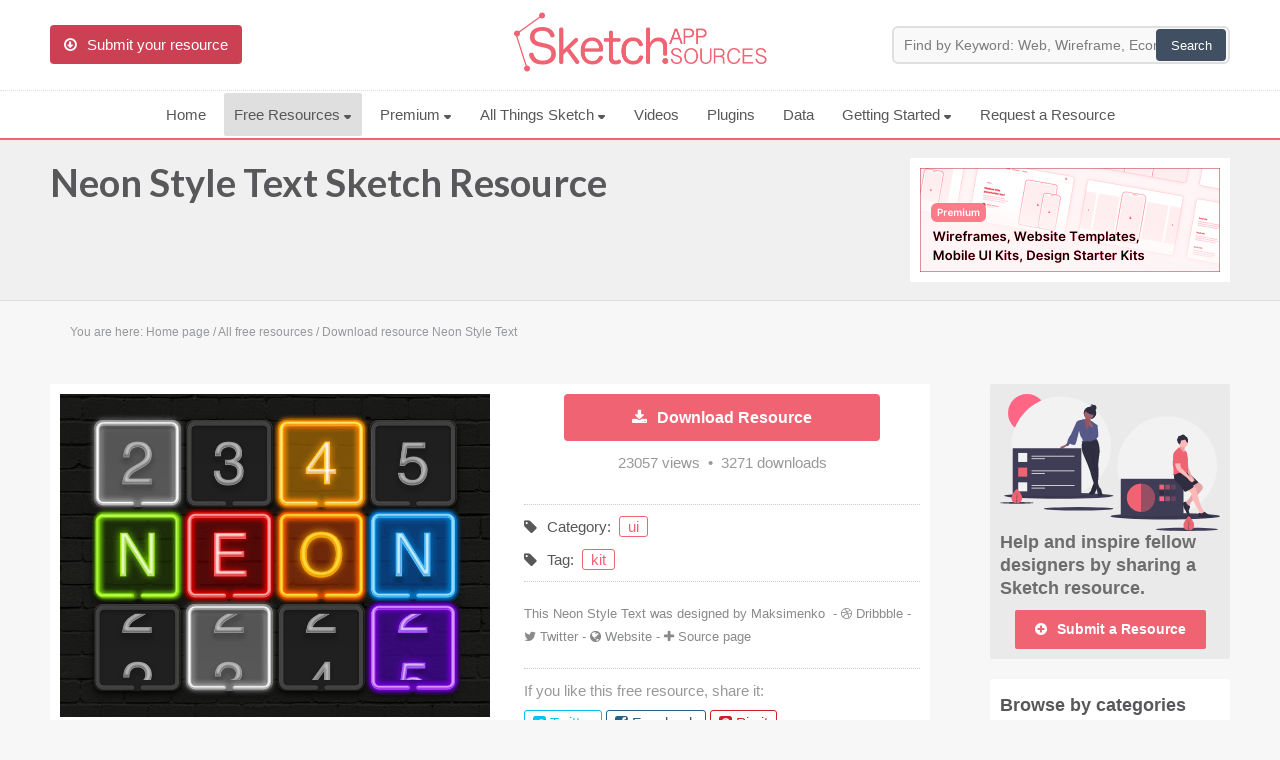

--- FILE ---
content_type: text/html
request_url: https://www.sketchappsources.com/free-source/3641-neon-style-text-sketch-freebie-resource.html
body_size: 10651
content:
<!DOCTYPE html>
<html lang="en">
	<head>
		<meta charset="utf-8" />
		<title>Neon Style Text Sketch freebie - Download free resource for Sketch - Sketch App Sources</title>
		<meta name="description" content="Sketch App free sources, Neon Style Text resource, for Sketch App. Neon Style Text Sketch file freebie." />
		<meta name="keywords" content="neon, style, text, typography, light, design, sketch, free, resource, source, freebie" />
		
				
		<meta name="viewport" content="initial-scale = 1.0,maximum-scale = 1.0" />
		
				
		<link href="/common/sas.min.css?v=03292018" rel="stylesheet" type="text/css" />
		
		<link href="https://fonts.googleapis.com/css?family=Lato:700&display=swap" rel="prefetch stylesheet" type="text/css">
		<link href="/common/font-awesome.min.css?v=1" rel="prefetch stylesheet" type="text/css">
		
		<!--[if lt IE 9]>
		<script src="/common/css3-mediaqueries.js"></script>
		<script type="text/javascript" src="/common/html5.js"></script>
		<![endif]-->
			
		<link rel="icon" type="image/png" href="/images/favicon.png" />
		<!--[if IE]>
		<link rel="shortcut icon" type="image/x-icon" href=/images/favicon.ico" />
		<![endif]-->
		
		<link rel="alternate" type="application/rss+xml" href="/rss.xml" title="Sketch App Sources RSS Feed">

		<link rel="apple-touch-icon" sizes="57x57" href="/images/apple-touch-icon-57x57.png">
		<link rel="apple-touch-icon" sizes="60x60" href="/images/apple-touch-icon-60x60.png">
		<link rel="apple-touch-icon" sizes="72x72" href="/images/apple-touch-icon-72x72.png">
		<link rel="apple-touch-icon" sizes="76x76" href="/images/apple-touch-icon-76x76.png">
		<link rel="apple-touch-icon" sizes="114x114" href="/images/apple-touch-icon-114x114.png">
		<link rel="apple-touch-icon" sizes="120x120" href="/images/apple-touch-icon-120x120.png">
		<link rel="apple-touch-icon" sizes="144x144" href="/images/apple-touch-icon-144x144.png">
		<link rel="apple-touch-icon" sizes="152x152" href="/images/apple-touch-icon-152x152.png">
		<link rel="apple-touch-icon" sizes="180x180" href="/images/apple-touch-icon-180x180.png">
		<link rel="icon" type="image/png" href="/images/favicon-32x32.png" sizes="32x32">
		<link rel="icon" type="image/png" href="/images/android-chrome-192x192.png" sizes="192x192">
		<link rel="icon" type="image/png" href="/images/favicon-96x96.png" sizes="96x96">
		<link rel="icon" type="image/png" href="/images/favicon-16x16.png" sizes="16x16">
		<meta name="msapplication-TileColor" content="#f06373" />
		<meta name="msapplication-TileImage" content="/images/mstile-144x144.png" />
		<meta name="msapplication-square70x70logo" content="/images/mstile-70x70.png" />
		<meta name="msapplication-square150x150logo" content="/images/mstile-150x150.png" />
		<meta name="msapplication-square310x310logo" content="/images/mstile-310x310.png" />
		
				
		<link rel="image_src" href="https://www.sketchappsources.com/resources/source-image/neon-style-maksimenko.png"/>
		<meta property="og:image" content="https://www.sketchappsources.com/resources/source-image/neon-style-maksimenko.png" />	
		<meta property="og:description" content="All vector .sketch files are editable in Sketch, Figma, Adobe XD. Sketch App Sources is the largest collection of icons, UI kits, wireframes, and free design resources for Sketch." />

		<meta name="twitter:card" content="summary_large_image" />
		<meta name="twitter:site" content="@sketchsources" />
		<meta name="twitter:domain" content="sketchappsources.com">
		<meta name="twitter:title" content="Neon Style Text Sketch Freebie" />
		<meta name="twitter:image" content="https://www.sketchappsources.com/resources/source-image/neon-style-maksimenko.png" />
		<meta name="twitter:url" content="https://www.sketchappsources.com/free-source/3641-neon-style-text-sketch-freebie-resource.html" />
		

		<script>
		var hasTouchScreen = false;

		if ("maxTouchPoints" in navigator) {
		    hasTouchScreen = navigator.maxTouchPoints > 0;
		} else if ("msMaxTouchPoints" in navigator) {
		    hasTouchScreen = navigator.msMaxTouchPoints > 0;
		} else {
		    var mQ = window.matchMedia && matchMedia("(pointer:coarse)");
		    if (mQ && mQ.media === "(pointer:coarse)") {
		        hasTouchScreen = !!mQ.matches;
		    } else if ('orientation' in window) {
		        hasTouchScreen = true; // deprecated, but good fallback
		    } else {
		        // Only as a last resort, fall back to user agent sniffing
		        var UA = navigator.userAgent;
		        hasTouchScreen = (
		            /\b(BlackBerry|webOS|iPhone|IEMobile)\b/i.test(UA) ||
		            /\b(Android|Windows Phone|iPad|iPod)\b/i.test(UA)
		        );
		    }
		}

		if (hasTouchScreen) {
		    var device="mobile";
		} else {
			var device="desktop";
		}
		</script>

				
		<style>ul.mega-menu{columns: 3;background: #fff;}ul.mega-menu img,ul.premium-menu img,ul.main-menu-mobile img{display: inline-block;vertical-align: middle;}.browse a{border-radius: 30px;}</style>

        <!-- Google tag (gtag.js) -->
        <script async src="https://www.googletagmanager.com/gtag/js?id=G-FTRYBR432H"></script>
        <script>
        window.dataLayer = window.dataLayer || [];
        function gtag(){dataLayer.push(arguments);}
        gtag('js', new Date());

        gtag('config', 'G-FTRYBR432H');
        </script>

	</head>

	<body class="page-resource">

		
        <div class="total-site">
	
                        <header>
                <div id="logo" class="header">
                    <div class="main">
                        <div class="header-content">
                            <div class="submit-content">
                                <a href="/submit-free-resource.html"><div id="button-submit" class="button-submit" title="Submit your free Sketch resource"><i class="icon-download fontIconL"></i>Submit your resource</div></a>
                            </div>
                            <div class="logo-content">
                                <div class="logo">
                                    <a href="https://www.sketchappsources.com"><img src="/images/sketch-app-sources-rose2x.png" alt="Sketch App Sources" border="0" height="60"></a>
                                </div>
                            </div>
                            <div class="search-content">
                                <div class="search">
                                    <form action='/resources/search.php' method='GET' id="searchtForm">
                                    <input type='text' size='90' name='q' placeholder="Find by Keyword: Web, Wireframe, Ecommerce..." id="searchinput">
                                    <input type='submit' value='Search'>
                                    </form>
                                </div>
                            </div>
                            <div class="clear"></div>
                        </div>
                    </div>
                        
                    
                    <div class="clear"></div>
            
                    <nav class="header-menu">
                        <div class="main">
                            <div class="main-content">
                                <div class="menuBtn"><i class="icon-reorder fontIconL"></i>Menu</div>
                                <ul class="main-menu">
                                    <li ><a href="/">Home</a></li>
                                    <li class="over"><a href="/all-free-sources.html">Free Resources <svg width="8" class="navbar__icon-caret" height="5" viewBox="0 0 8 5" xmlns="http://www.w3.org/2000/svg"><path d="M6.752 1.514C7.472.678 7.158 0 6.057 0H1.052C-.05 0-.332.654.426 1.46L2.38 3.54c.758.806 1.952.786 2.674-.054l1.698-1.972z" fill="#58585b" fill-rule="evenodd"></path></svg></a>
                                        <ul class="header-menu-sub-content mega-menu">
                                            <li><a href="/all-free-sources.html"><img src="/images/menu/all.svg?v3"> All Resources</a></li>
                                            <li><a href="/category/ui.html"><img src="/images/menu/ui.svg?v3"> UIs (2916)</a></li>
                                            <li><a href="/category/wireframe.html"><img src="/images/menu/flow.svg?v3"> Wireframes (242)</a></li>
                                            <li><a href="/tag/ios.html"><img src="/images/menu/apple.svg?v3.2"> iOS UI Kits (1007)</a></li>
                                            <li><a href="/tag/android.html"><img src="/images/menu/android.svg?v3"> Android UI Kits (338)</a></li>
                                            <li><a href="/tag/data.html"><img src="/images/menu/chart.svg?v3"> Data & Charts (248)</a></li>
                                            <li><a href="/category/icon.html"><img src="/images/menu/icons.svg?v3"> Icons (1125)</a></li>
                                            <li><a href="/tag/web.html"><img src="/images/menu/web.svg?v3"> Web (1123)</a></li>
                                            <li><a href="/category/mobile.html"><img src="/images/menu/mobile.svg?v3"> Mobile (1325)</a></li>
                                            <li><a href="/category/device.html"><img src="/images/menu/devices.svg?v3"> Device Mockups (362)</a></li>
                                            <li><a href="/category/button.html"><img src="/images/menu/buttons.svg?v3"> Buttons (141)</a></li>
                                            <li><a href="/category/desktop.html"><img src="/images/menu/desktop.svg?v3"> Desktop (334)</a></li>
                                            <li><a href="/tag/illustration.html"><img src="/images/menu/illustrations.svg?v3"> Illustrations (368)</a></li>
                                            <li><a href="/tag/ecommerce.html"><img src="/images/menu/finance.svg?v3"> Ecommerce (279)</a></li>
                                            <li><a href="/tag/concept.html"><img src="/images/menu/top.svg?v3"> Concepts (476)</a></li>
                                            <li><a href="/tag/bootstrap.html"><img src="/images/menu/code.svg?v3"> Bootstrap Based (53)</a></li>
                                            <li><a href="/category/real.html"><img src="/images/menu/real.svg?v3"> Realistic (322)</a></li>
                                            <li><a href="/category/form.html"><img src="/images/menu/form.svg?v3"> Forms (153)</a></li>
                                            <li><a href="/category/logo.html"><img src="/images/menu/logo.svg?v3"> Logos (128)</a></li>
                                            <li><a href="/tag/social.html"><img src="/images/menu/social.svg?v3"> Social (168)</a></li>
                                            <li><a href="/tag/wearable.html"><img src="/images/menu/watch.svg?v3"> Watch (83)</a></li>
                                            <li><a href="/tag/kit.html"><img src="/images/menu/kit.svg?v3"> Collections (362)</a></li>
                                            <li ><a href="/all-svg-resource.html"><img src="/images/menu/svg.svg?v3"> SVG</a></li>
                                            <li><a href="/top-download-free-resources.html"><img src="/images/menu/pick.svg?v3"> Top Downloads</a></li>     
                                        </ul>
                                    </li>
                                    
                                	<li ><a href="/premium-design-resources.html">Premium <svg width="8" class="navbar__icon-caret" height="5" viewBox="0 0 8 5" xmlns="http://www.w3.org/2000/svg"><path d="M6.752 1.514C7.472.678 7.158 0 6.057 0H1.052C-.05 0-.332.654.426 1.46L2.38 3.54c.758.806 1.952.786 2.674-.054l1.698-1.972z" fill="#58585b" fill-rule="evenodd"></path></svg></a>
                                        <ul class="header-menu-sub-content premium-menu">
                                            <li><a href="/premium-design-resources.html"><img src="/images/menu/premium.svg?v3"> Premium Design Resources</a></li>
                                            <li><a href="/coded-templates.html" onClick="_gaq.push(['_trackEvent', 'menu-CodedTemplates', 'menu-CodedTemplates', 'menu-CodedTemplates']);"><img src="/images/menu/code.svg?v3"> Coded Templates</a></li>
                                            <li><a href="https://www.creative-tim.com/campaign/?partner=138647" target="_blank" onClick="_gaq.push(['_trackEvent', 'menu-CodedTemplatesCyber', 'menu-CodedTemplatesCyber', 'menu-CodedTemplatesCyber']);"><img src="/images/menu/code.svg?v3">Coded Templates (80% OFF Promotion)</a></li>

                                            
                                         </ul> 
                                    </li>

                                	<li ><a href="/sketch-updates.html">All Things Sketch <svg width="8" class="navbar__icon-caret" height="5" viewBox="0 0 8 5" xmlns="http://www.w3.org/2000/svg"><path d="M6.752 1.514C7.472.678 7.158 0 6.057 0H1.052C-.05 0-.332.654.426 1.46L2.38 3.54c.758.806 1.952.786 2.674-.054l1.698-1.972z" fill="#58585b" fill-rule="evenodd"></path></svg></a>
                                        <ul class="header-menu-sub-content">
                                            <li ><a href="/sketch-updates.html">Articles</a></li>
                                            <li ><a href="/sketch-assistants.html">Assistants</a></li>
                                            <li ><a href="/sketch-libraries.html">Libraries</a></li>
                                            <li ><a href="/sketch-prototyping.html">Prototyping</a></li>
                                            <li ><a href="/shortcuts.html">Shortcuts</a></li>
                                        </ul>
                                    <!--<li ><a href="/shortcuts.html">Shortcuts</a></li>
                                    <li><a href="/blog"> Blog</a></li>
                                    <li ><a href="/sketch-libraries.html">Libraries</a></li>
                                    <li ><a href="/sketch-prototyping.html">Prototyping</a></li>
                                    -->
                                    <!--<li><i class="fa fa-external-link"></i><a href="https://ui8.net/categories/sketch?rel=ska" target="_blank" onClick="_gaq.push(['_trackEvent', 'ui8-Menu', 'ui8-Menu', 'ui8-Menu']);">Premium Resources</a></li>-->
                                	                                    <!--<li ><a href="/premium-design-sketch-resource.html">Premium resources</a></li>-->
                                    <!--<li ><a href="/tutorials-tips.html">Tutorials</a></li>-->
                                    <li ><a href="/videos.html?v=C_7Ul4r8f1I&list=PLD6ueBacxcrjhudz2BP6gHxnO0WkfPbFA&sidelist=open">Videos</a></li>
                                    <li ><a href="/plugins-for-sketch.html">Plugins</a></li>
                                    <!--<li ><a href="/sketch-software.html">About</a></li>
                                    <li><a href="https://twitter.com/sketchsources"><i class="icon-twitter"></i> Follow us</a></li>-->
                                    <li ><a href="/data.html">Data</a></li>

                                    <li ><a href="/sketch-faq.html">Getting Started <svg width="8" class="navbar__icon-caret" height="5" viewBox="0 0 8 5" xmlns="http://www.w3.org/2000/svg"><path d="M6.752 1.514C7.472.678 7.158 0 6.057 0H1.052C-.05 0-.332.654.426 1.46L2.38 3.54c.758.806 1.952.786 2.674-.054l1.698-1.972z" fill="#58585b" fill-rule="evenodd"></path></svg></a>
                                        <ul class="header-menu-sub-content">
                                            <li><a href="/sketch-faq.html">FAQs</a></li>
                                            <li><a href="https://www.sketch.com/courses/sketch-101/1-1-welcome-to-sketch-101/" target="_blank" onClick="_gaq.push(['_trackEvent', 'sketch-101-Menu', 'sketch-101-Menu', 'sketch-101-Menu']);">Sketch 101</a></li>
                                            <li><a href="/sketch-software.html">About Sketch</a></li>
                                            <li><a href="/about.html">About Sketch App Sources</a></li>
                                            <li><a href="/plugins.html">Sketch Plugins</a></li>
                                            <li><a href="/submit-free-resource.html">Submit Your Resource</a></li>
                                            <li><a href="/all-free-sources.html">View All Resources (4852)</a></li>
                                        </ul>
                                    </li>
                                    <!--<li><a href="#">&bull; &bull; &bull;</a>
                                        <ul class="header-menu-sub-content">
                                            <li ><a href="/articles-about-sketch.html">Articles</a></li>
                                            <li ><a href="/learn.html">Learn Sketch</a></li>
                                                                                        <li ><a href="/sketch-jobs.html">Jobs</a></li>
                                        </ul>
                                    </li>-->
                                                                        <li ><a href="/request-resource.html">Request a Resource</a></li>
                                </ul>

                                <div class="menu-mobile">
                                    <ul class="main-menu-mobile">
                                    	<li>
	                                    	<div class="search">
			                                    <form action='/resources/search.php' method='GET' id="searchtForm">
				                                    <input type='text' size='90' name='q' placeholder="Search resources..." id="searchinput">
				                                    <input type='submit' value='Search'>
			                                    </form>
	                               			</div>
	                                	</li>
                                        <li><a href="/all-free-sources.html"><img src="/images/menu/all.svg?v3"> All Resources</a></li>
                                        <li><a href="/category/ui.html"><img src="/images/menu/ui.svg?v3"> UIs (2916)</a></li>
                                        <li><a href="/category/wireframe.html"><img src="/images/menu/flow.svg?v3"> Wireframes (242)</a></li>
                                        <li><a href="/tag/ios.html"><img src="/images/menu/apple.svg?v3.2"> iOS UI Kits (1007)</a></li>
                                        <li><a href="/tag/android.html"><img src="/images/menu/android.svg?v3"> Android UI Kits (338)</a></li>
                                        <li><a href="/tag/data.html"><img src="/images/menu/chart.svg?v3"> Data & Charts (248)</a></li>
                                        <li><a href="/category/icon.html"><img src="/images/menu/icons.svg?v3"> Icons (1125)</a></li>
                                        <li><a href="/tag/web.html"><img src="/images/menu/web.svg?v3"> Web (1123)</a></li>
                                        <li><a href="/category/mobile.html"><img src="/images/menu/mobile.svg?v3"> Mobile (1325)</a></li>
                                        <li><a href="/category/device.html"><img src="/images/menu/devices.svg?v3"> Device Mockups (362)</a></li>
                                        <li><a href="/tag/illustration.html"><img src="/images/menu/illustrations.svg?v3"> Illustrations (368)</a></li>
                                        <li><a href="/tag/ecommerce.html"><img src="/images/menu/finance.svg?v3"> Ecommerce (279)</a></li>
                                        <li><a href="/tag/concept.html"><img src="/images/menu/top.svg?v3"> Concepts (476)</a></li>
                                        <li><a href="/tag/bootstrap.html"><img src="/images/menu/code.svg?v3"> Bootstrap Based (53)</a></li>
                                        <li><a href="/category/form.html"><img src="/images/menu/form.svg?v3"> Forms (153)</a></li>
                                        <li><a href="/tag/social.html"><img src="/images/menu/social.svg?v3"> Social (168)</a></li>
                                        <li><a href="/coded-templates.html" onClick="_gaq.push(['_trackEvent', 'menu-CodedTemplates', 'menu-CodedTemplates', 'menu-CodedTemplates']);">Coded Templates</a></li>
                                        <!--<li><a href="https://ui8.net/categories/sketch?rel=ska" target="_blank" onClick="_gaq.push(['_trackEvent', 'ui8-Mobile', 'ui8-Mobile', 'ui8-Mobile']);">UI8 Resources</a></li>-->
                                        <li><a href="/sketch-software.html">About</a></li>
                                        <li><a href="/tutorials-tips.html">Tutorials & Tips</a></li>
                                        <li><a href="/plugins-for-sketch.html">Plugins</a></li>
                                        <li><a href="/articles-about-sketch.html">Articles</a></li>
                                        <li><a href="/sketch-jobs.html">Jobs</a></li>
                                        <li><a href="/sketch-libraries.html">Sketch Libraries</a></li>
                                        <li ><a href="/shortcuts.html">Shortcuts</d></li>
                                        <li ><a href="/data.html">Data</a></li>
                                        <li><a href="https://twitter.com/sketchsources"><i class="icon-twitter"></i> Follow us</a></li>
                                        <li><a href="/submit-free-resource.html"><i class="icon-download fontIconL"></i>Submit your resource</a></li>
                                    </ul>
                                </div>
                                
                                <div class="clear"></div>
                            </div>
                            <div class="clear"></div>
                        </div>
                    </nav>					
                    <div class="clear"></div>
                </div>
            </header>

                                          
            <div id="subheader" class="subheader">
                <div class="main">
                    <div class="main-content">
                        <div class="title-content">
                                                        <h1><a href="/free-source/3641-neon-style-text-sketch-freebie-resource.html">Neon Style Text&nbsp;Sketch Resource</a></h1>
                                                                                </div>
                        

						

                        <div id="promo-container" style="padding: 18px 0 12px 0;cursor: pointer; text-align: center;">
							<div style="width: 320px; height: 124px; display: inline;">

                        <a class="feature" href="/premium-design-resources.html" onClick="_gaq.push(['_trackEvent', 'PremiumTopNative', 'PremiumTopNative', 'PremiumTopNative']);"><img src="/images/premium-resources-01.png" alt="Premium Design Resources" style="width: 320px; height: 124px; display: inline;"></a>
                        
															</div>
						</div>
                        
                    </div>
                </div>
                <div class="clear"></div>
            </div>
            
                        <div id="content">
                <div class="main">
                    <div class="main-content">
                    
                        <div class="breadcrumb" itemscope itemtype="https://schema.org/BreadcrumbList">You are here:&nbsp;<span itemscope itemprop="itemListElement" itemtype="https://schema.org/ListItem"><a href="//www.sketchappsources.com" title="Back to home page" itemprop="item"><span class="noactive" itemprop="name">Home page</span></a><meta itemprop="position" content="1" /></span>&nbsp;/&nbsp;<span class="noactive" itemprop="itemListElement" itemscope itemtype="https://schema.org/ListItem"><a href="/all-free-sources.html" title="All free downloadable resources" itemprop="item"><span itemprop="name">All free resources</span></a><meta itemprop="position" content="2" /></span>&nbsp;/&nbsp;<span class="active" itemprop="itemListElement" itemscope itemtype="https://schema.org/ListItem"><a href="/free-source/3641-neon-style-text-sketch-freebie-resource.html" title="Download resource Neon Style Text" itemprop="item"><span itemprop="name">Download resource Neon Style Text</span></a><meta itemprop="position" content="3" /></span><div class="clear"></div></div><div class="row3">
	<article class="source">
		<div class="source-content">
			<div class="sources-details">	
				<div class="source-image">
					<div class="source-image-content">
												<figure class="zoom">
							<img src="/resources/source-image/neon-style-maksimenko.png" border="0" alt="Neon Style Text">
						</figure>
					</div>

					
				</div>
				<div class="source-details">

					
																					<a href="/resource/download-3641.html" rel="nofollow" onClick="_gaq.push(['_trackEvent', 'Download SKETCH', 'Download SKETCH', 'Download SKETCH']);">
									<div class="source-download"><i class="icon-download-alt fontIconL"></i>Download Resource</div>
								</a>
							 
					<div class="count-view">
						23057&nbsp;views&nbsp;&nbsp;&bull;&nbsp;&nbsp;3271&nbsp;downloads
					</div>

					
					<p class="tags-top"><i class="icon-tag fontIconL"></i>Category:&nbsp;&nbsp;<a href="/category/ui.html" title="All ui free Sketch resource">ui</a></p><p class="tags-bottom"><i class="icon-tag fontIconL"></i>Tag:&nbsp;&nbsp;<a href="/tag/kit.html" title="All kit free Sketch resource">kit</a></p>					<p class="source-author">
													<span>This Neon Style Text was designed by</span>&nbsp;<a href="/contributor/maksimenko">Maksimenko</a> 						&nbsp;-&nbsp;<i class="icon-dribbble"></i>&nbsp;<a href="http://www.dribbble.com/maksimenko" target="_blank" class="source-author-plus" title="Maksimenko Dribbble" onClick="_gaq.push(['_trackEvent', 'Maksimenko', 'Dribbble', 'maksimenko']);">Dribbble</a>&nbsp;-&nbsp;<i class="icon-twitter"></i>&nbsp;<a href="https://twitter.com/baton45" target="_blank" class="source-author-plus" title="Maksimenko Twitter" onClick="_gaq.push(['_trackEvent', 'Maksimenko', 'Twitter', 'baton45']);">Twitter</a>&nbsp;-&nbsp;<i class="icon-globe"></i>&nbsp;<a href="https://www.instagram.com/maksimenko_design/" target="_blank" class="source-author-plus" title="Maksimenko Website" onClick="_gaq.push(['_trackEvent', 'Maksimenko', 'Website', 'https://www.instagram.com/maksimenko_design/']);">Website</a>&nbsp;-&nbsp;<i class="icon-plus"></i>&nbsp;<a href="https://dribbble.com/shots/5447651-Free-Sketch-Neon-Style" target="_blank" class="source-author-plus" title="https://dribbble.com/shots/5447651-Free-Sketch-Neon-Style source link" onClick="_gaq.push(['_trackEvent', 'Maksimenko', 'Source link', 'https://dribbble.com/shots/5447651-Free-Sketch-Neon-Style']);">Source page</a>					</p>

										<div class="share-file">
						<p>If you like this free resource, share it:</p>						 <div class="share-file-icon">
							 <i class="icon-twitter-sign" shareurl="http://www.sketchappsources.com/free-source/3641-neon-style-text-sketch-freebie-resource.html" shareimage="http://www.sketchappsources.com/resources/source-image/neon-style-maksimenko.png" sharetitle="Neon Style Text" shareauthor="Maksimenko" shareauthortwitter="baton45">&nbsp;Twitter</i>
							 <i class="icon-facebook-sign" shareurl="http://www.sketchappsources.com/free-source/3641-neon-style-text-sketch-freebie-resource.html" shareimage="http://www.sketchappsources.com/resources/source-image/neon-style-maksimenko.png" sharetitle="Neon Style Text">&nbsp;Facebook</i>
							 <!--<i class="icon-google-plus-sign" shareurl="http://www.sketchappsources.com/free-source/3641-neon-style-text-sketch-freebie-resource.html" shareimage="http://www.sketchappsources.com/resources/source-image/neon-style-maksimenko.png" sharetitle="Neon Style Text">&nbsp;Google</i>-->
							 <i class="icon-pinterest-sign" shareurl="http://www.sketchappsources.com/free-source/3641-neon-style-text-sketch-freebie-resource.html" shareimage="http://www.sketchappsources.com/resources/source-image/neon-style-maksimenko.png" sharetitle="Neon Style Text">&nbsp;Pin it</i>
						 </div>
					</div>

					<div class="show-comments" style="background: #999; color: #fff; text-align: center;padding: 5px;cursor: pointer"><i class="icon-comment fontIconL"></i>Add/Load Comments</div>

				</div>
				<div class="clear"></div>
			</div>
		</div>

				<div class="row4">
			<div class="bookmarks">
				<div id="bookmarks-title" class="bookmarks-title"></div>
				<div id="bookmarks-alert" class="bookmarks-alert"></div>
				<div id="bookmarks-content" bid="3641">
					<div class="bookmarks-btn" id="bookmarks-btn" ><i class="icon-bookmark fontIconL"></i>Add Neon Style Text to my collection</div>
				</div>
				<div id="bookmarks-user" class="bookmarks-user"></div>
			</div>
		</div>

		
				<div class="clear"></div>
		<div class="disqus">
			<div class="disqus-content" style="display: none;">
				<div id="disqus_thread"></div>
			</div>
		</div>
		<div class="clear"></div>

		<div class="row4">
				<h3>Featured Premium Resources</h3>

			      <ul>
			         <li class="columns4">
			            <div class="module-list">
			            	<a href="/premium/root.html">
			            		<img src="/resources/premium/root/root.png" border="0" alt="Root — Wireframe & Design Starter Kit">
				            	<span class="info">Wireframe & Design Starter Kit</span>
			            	</a>
			            </div>
			         </li>
			         <li class="columns4">
			            <div class="module-list">
			               <a href="/premium/frames.html">
			                  <img src="/resources/premium/frames/frames2.png" border="0" alt="Frames — Design Kit for Responsive Websites">
			                  <span class="info">Design Kit for Responsive Websites</span>
			               </a>
			            </div>
			         </li>
			         <li class="columns4">
			            <div class="module-list">
			               <a href="/premium/plaster.html">
			                  <img src="/resources/premium/plaster/plaster.png" border="0" alt="Plaster - iOS and Android Design Kit">
			                  <span class="info">iOS and Android Design Kit</span>
			               </a>
			            </div>
			         </li>
			         <li class="columns4">
			            <div class="module-list">
			               <a href="/premium/reuse.html">
			                  <img src="/resources/premium/reuse/reuse.png" border="0" alt="Dashboards & Web Apps UI Kit">
			                  <span>Web Apps Kit & Dashboards</span>
			               </a>
			            </div>
			         </li>
			      </ul>



				<h3>You may also like...</h3>
	
				<ul><li class="columns4"><div class="module-list"><a href="/free-source/1566-artboard-templates-sketch-freebie-resource.html" title="Artboard Templates for Social Marketing - Download this free Sketch resource" sourceview="35712" sourcedownload="5861"><img src="/resources/th-image/marketing-templates-greigcranfield.jpg" border="0" alt="Artboard Templates for Social Marketing"><span>Artboard Templates for Social Marketing</span></a></div></li><li class="columns4"><div class="module-list"><a href="/free-source/4853-trustpilot-review-widget-layouts-sketch-freebie-resource.html" title="Review Widget - Download this free Sketch resource" sourceview="30806" sourcedownload="2024"><img src="/resources/th-image/trustpilot-example-display-widget-layout.png" border="0" alt="Review Widget"><span>Review Widget</span></a></div></li><li class="columns4"><div class="module-list"><a href="/free-source/3365-sample-team-page-sketch-freebie-resource.html" title="Sample Team Page - Download this free Sketch resource" sourceview="47930" sourcedownload="9607"><img src="/resources/th-image/team-page-creativepox.png" border="0" alt="Sample Team Page"><span>Sample Team Page</span></a></div></li><li class="columns4"><div class="module-list"><a href="/free-source/2566-progress-dashboard-sketch-freebie-resource.html" title="Progress Dashboard - Download this free Sketch resource" sourceview="52762" sourcedownload="13820"><img src="/resources/th-image/blue-progress-dashboard.jpg" border="0" alt="Progress Dashboard"><span>Progress Dashboard</span></a></div></li></ul>
				<div class="clear"></div>
			</div>


		


		<style>
	/* START CHAT WIDGET */


@-webkit-keyframes pulse {
  0% {
    box-shadow: 0 0 0 0 rgba(248, 217, 65, 0.4);
  }
  75%, 100% {
    box-shadow: 0 0 0 2rem rgba(248, 217, 65, 0);
  }
}

@keyframes pulse {
  0% {
    box-shadow: 0 0 0 0 rgba(248, 217, 65, 0.4);
  }
  75%, 100% {
    box-shadow: 0 0 0 2rem rgba(248, 217, 65, 0);
  }
}

.chat-widget button {
	width: 100%;
  cursor: pointer;
  padding: 0 1rem;
  color: #353535;
  border: 1px solid #353535;
  border-radius: 4px;
  line-height: 2rem;
  background-color: transparent;
  -webkit-transition: background-color 350ms ease, color 350ms ease;
  transition: background-color 350ms ease, color 350ms ease;
}
.chat-widget button:hover {
  background-color: #353535;
  color: white;
}

.chat-widget {
  position: fixed;
  right: 2rem;
  bottom: 2rem;
  z-index: 8000;
}
	
.chat-widget img {
	border-radius: 50%;
}
.chat-widget--bubble {
  display: block;
  width: 280px;
  padding: 1rem;
  position: absolute;
  right: 0;
  bottom: 6rem;
  background-color: #f6f6f6;
  border-radius: 4px;
  box-shadow: 0 2px 4px rgba(0, 0, 0, 0.3);
  -webkit-transform-origin: 90% 100%;
          transform-origin: 90% 100%;
  -webkit-transition: opacity 400ms ease, -webkit-transform 400ms ease;
  transition: opacity 400ms ease, -webkit-transform 400ms ease;
  transition: opacity 400ms ease, transform 400ms ease;
  transition: opacity 400ms ease, transform 400ms ease, -webkit-transform 400ms ease;
  opacity: 1;
  -webkit-transform: translateY(0rem) scale(1, 1) skew(0deg, 0deg);
          transform: translateY(0rem) scale(1, 1) skew(0deg, 0deg);
}
.chat-widget--bubble.-hide {
  opacity: 0;
  -webkit-transform: translateY(3rem) scale(0, 0) skew(0deg, 50deg);
          transform: translateY(3rem) scale(0, 0) skew(0deg, 50deg);
}
.chat-widget--bubble > * + * {
  margin-top: 1rem;
}
.chat-widget--bubble::after {
  content: '';
  display: block;
  width: 1.4rem;
  height: 1.4rem;
  position: absolute;
  right: 1.5rem;
  bottom: -0.7rem;
  background-color: #f6f6f6;
  box-shadow: 2px 2px 2px rgba(0, 0, 0, 0.2);
  -webkit-transform: rotate(45deg);
          transform: rotate(45deg);
}
.chat-widget--header {
  font-size: 1.1rem;
  font-weight: normal;
  color: #353535;
	margin: 0 !important;
}
.chat-widget--text {
  font-size: 0.875rem;
  color: #666;
	padding: 0 !important;
	margin: 0 !important;
}
.chat-widget--button {
  display: -webkit-box;
  display: flex;
  -webkit-box-align: center;
          align-items: center;
  -webkit-box-pack: center;
          justify-content: center;
  width: 4.5rem;
  height: 4.5rem;
  position: absolute;
  right: 0;
  bottom: 0;
  z-index: 1;
  border-radius: 50%;
  background-color: #353535;
  box-shadow: 0 0 0 -2px black, 0 2px 4px 0 rgba(0, 0, 0, 0.3);
  -webkit-transition: box-shadow 250ms ease;
  transition: box-shadow 250ms ease;
}
.chat-widget--button:hover {
  box-shadow: 0 16px 10px -8px rgba(0, 0, 0, 0.3), 0 4px 10px 0 rgba(0, 0, 0, 0.2);
}
.chat-widget--button::before, .chat-widget--button::after {
  content: '';
  display: block;
  position: absolute;
  top: 0;
  right: 0;
  bottom: 0;
  left: 0;
  z-index: -1;
  border-radius: 50%;
  -webkit-animation: pulse 2s ease-in-out 5;
          animation: pulse 2s ease-in-out 5;
}
.chat-widget--button::after {
  -webkit-animation-delay: 0.5s;
          animation-delay: 0.5s;
}
.chat-widget--icon {
  width: 2.5rem;
  height: auto;
}
.chat-widget--icon path {
  fill: white;
}

/* END CHAT WIDGET */
</style>
<!--
<div class="chat-widget">
      <div class="chat-widget--bubble -hide">
        <p class="chat-widget--text">We're a community for free and premium design resources. Our mission is to help you design, collaborate, and prototype .</p>
          <button onclick="window.location='/request-resource.html?ref=chatwidget';">Request a Resource</button>
          <button onclick="window.location='/submit-free-resource.html?ref=chatwidget';">Submit Your Resource</button>
      </div>

      <a class="chat-widget--button">
        <svg viewBox="0 0 41 36" class="chat-widget--icon"><path d="M34.7 5.2C38.6 8.6 40.7 13.2 40.7 18 40.7 22.8 38.6 27.4 34.7 30.8 31 34.2 26 36 20.7 36 19.1 36 17.5 35.8 16 35.5 15.2 35.3 14.7 34.5 14.9 33.7 15.1 32.9 15.8 32.4 16.6 32.6 17.9 32.9 19.3 33 20.7 33 30.1 33 37.7 26.3 37.7 18 37.7 9.7 30.1 3 20.7 3 11.3 3 3.6 9.7 3.6 18 3.6 21.4 4.9 24.7 7.3 27.4 7.7 27.8 7.8 28.4 7.6 28.9 7.2 30 6.7 30.9 6 31.8 7.2 31.7 8.6 31.3 9.8 30.6 10.5 30.1 11.5 30.4 11.9 31.1 12.3 31.8 12.1 32.7 11.4 33.1 8.3 35 5 34.9 3.3 34.6 2.5 34.5 1.8 33.9 1.7 33.1 1.5 32.3 1.8 31.4 2.5 31 3.4 30.4 4 29.6 4.5 28.6 2 25.6 0.7 21.8 0.7 18 0.7 13.2 2.8 8.6 6.6 5.2 10.4 1.8 15.4 0 20.7 0 26 0 31 1.8 34.7 5.2ZM20.7 20C19.6 20 18.7 19.1 18.7 18 18.7 16.9 19.6 16 20.7 16 21.7 16 22.6 16.9 22.6 18 22.6 19.1 21.7 20 20.7 20ZM26.7 20C25.6 20 24.8 19.1 24.8 18 24.8 16.9 25.6 16 26.7 16 27.8 16 28.6 16.9 28.6 18 28.6 19.1 27.8 20 26.7 20ZM14.6 20C13.6 20 12.7 19.1 12.7 18 12.7 16.9 13.6 16 14.6 16 15.7 16 16.6 16.9 16.6 18 16.6 19.1 15.7 20 14.6 20Z" svg="">
      </path></svg></a>
    </div>

<script>
	document.addEventListener("DOMContentLoaded", function(event) { 
		var chatButton = document.querySelector('.chat-widget--button');
		var chatBubble = document.querySelector('.chat-widget--bubble');

		setTimeout(function() {
			chatBubble.classList.add('-hide');

			chatButton.addEventListener('click', function() {
				void chatBubble.offsetWidth;
				chatBubble.classList.toggle('-hide');
			}, false);
		}, 500);
	});
</script>-->

<div class="row4">
		<h3 style="text-align: center;">Great premium resources to improve your creative workflow</h3>
	
      <ol>
         <li class="columns3">
            <div class="module-list" style="background: rgb(255, 255, 255); cursor: pointer;">
               <a href="/premium/reuse.html">
                  <img src="/resources/premium/reuse/reuse.png?v2" border="0" alt="Dashboards &amp; Web Apps UI Kit">
                  <span class="info" style="color: rgb(136, 138, 140);">
                     Reuse - Web Apps UI Kit
                  </span>
               </a>
            </div>
         </li>
         <li class="columns3">
            <div class="module-list">
               <a href="/premium/frames.html">
                  <img src="/resources/premium/frames/frames2.png" border="0" alt="Frames — Design Kit for Responsive Websites">
                  <span class="info">
                     Frames - Design Kit for Websites
                  </span>
               </a>
            </div>
         </li>
         <li class="columns3">
            <div class="module-list">
            	<a href="/premium/root.html">
            		<img src="/resources/premium/root/root.png" border="0" alt="Root — Wireframe &amp; Design Starter Kit">
	            	<span class="info">
		            	Root - Wireframe &amp; Design Starter Kit
	            	</span>
            	</a>
            </div>
         </li>
         <li class="columns3">
            <div class="module-list">
               <a href="/premium/plaster.html">
                  <img src="/resources/premium/plaster/plaster.png" border="0" alt="Plaster - iOS and Android Design Kit">
                  <span class="info">
                     Plaster - iOS &amp; Android Design Kit
                  </span>
               </a>
            </div>
         </li>
  
         
         <li class="columns3">
            <div class="module-list">
               <a href="/premium/slice.html?v2">
                  <img src="/resources/source-image/core-library-slice-design.png" border="0" alt="Slice Modular Design System">
                  <span class="info">
                     Slice - Modular Design System
                  </span>
               </a>
            </div>
         </li>
         <li class="columns3" style="">
            <div class="module-list">
               <a href="/premium/reusemobile.html">
                  <img src="/resources/premium/reusemobile/reusemobile.png" border="0" alt="Reuse Mobile - iOS &amp; Android Design Kit">
                  <span class="info">
                     Reuse Mobile - iOS &amp; Android Design Kit
                  </span>
               </a>
            </div>
         </li>
         
      </ol>


</div>

	</article>

		<iframe id="frame" style="display:none"></iframe>
</div>
<div class="rowSidebar">
	<div class="column">
		<aside>

			
			
			
			<div class="newsletter">
			<a href="/submit-free-resource.html?ref=sidebar"><img width="100%" src="/images/help-fellow-designers.svg" alt="Help fellow designers"></a><h3>Help and inspire fellow designers by sharing a Sketch resource.</h3>
				<div class="read-more">
					<a href="/submit-free-resource.html?ref=sidebar"><i class="icon-plus-sign fontIconL"></i>Submit a Resource</a>
				</div>

				
			</div>

			
			
			
			<div class="browse">
				<h3>Browse by categories</h3>
				<div>
					<a href="/category/ui.html" title="2916 UI resources">UI</a>
					<a href="/category/wireframe.html" title="242 Wireframe resources">Wireframe</a>
					<a href="/category/icon.html" title="1125 Icon resources">Icon</a>
					<a href="/category/mobile.html" title="1325 Mobile resources">Mobile</a>
					<a href="/category/device.html" title="362 Device resources">Device</a>
					<a href="/category/button.html" title="141 Button resources">Button</a>
					<a href="/category/desktop.html" title="334 Desktop resources">Desktop</a>
					<a href="/category/real.html" title="322 Real resources">Real</a>
					<a href="/category/form.html" title="153 Form resources">Form</a>
					<a href="/category/logo.html" title="128 Logo resources">Logo</a>
				</div>

				<hr>
				
				<h3>Browse by tags</h3>
				<div>
					<a href="/tag/ios.html" title="1007 iOS resources">iOS</a>
					<a href="/tag/android.html" title="338 Android resources">Android</a>
					<a href="/tag/kit.html" title="362 UI Kit resources">UI Kit</a>
					<a href="/tag/app.html" title="193 App resources">App</a>
					<a href="/tag/web.html" title="1123 Web resources">Web</a>
					<a href="/tag/ecommerce.html" title="279 Ecommerce resources">Ecommerce</a>
					<a href="/tag/data.html" title="248 Data resources">Data</a>
					<a href="/tag/wearable.html" title="83 Wearables resources">Wearables</a>
					<a href="/tag/osx.html" title="119 OS x resources">OS X</a>
					<a href="/tag/yosemite.html" title="56 Yosemite resources">Yosemite</a>
					<a href="/tag/iphone.html" title="200 iPhone resources">iPhone</a>
					<a href="/tag/ipad.html" title="68 iPad resources">iPad</a>
					<a href="/tag/samsung.html" title="20 Samsung resources">Samsung</a>
					<a href="/tag/social.html" title="168 Social resources">Social</a>
					<a href="/tag/bootstrap.html" title="53 Web resources">Bootstrap</a>
				</div>
			</div>

			<div class="last-sources"><h3>Last resources <a href="/all-free-sources.html">see all</a></h3><ul><li><a href="/free-source/4883-crp-app-design-concepts-sketch-freebie-resource.html"><span class="last-sources-th"><img src="/resources/th-image/crp-app-design-concepts.png" width="40" border="0"></span>Conservation Reserve Program (CRP) Tool</a></li><li><a href="/free-source/4882-browsers-ui-mockup-sketch-freebie-resource.html"><span class="last-sources-th"><img src="/resources/th-image/browsers-ui-libraries-keiransell.png" width="40" border="0"></span>Browsers UI Libraries</a></li><li><a href="/free-source/4881-logs-preview-template-sketch-freebie-resource.html"><span class="last-sources-th"><img src="/resources/th-image/logs-web-hooks.png" width="40" border="0"></span>Preview Logs</a></li><li><a href="/free-source/4880-touch-bar-ui-library-sketch-freebie-resource.html"><span class="last-sources-th"><img src="/resources/th-image/touch-bar-ui-library-keiransell.png" width="40" border="0"></span>Touch Bar UI Library</a></li><li><a href="/free-source/4879-ag-grid-data-table-ui-kit-sketch-freebie-resource.html"><span class="last-sources-th"><img src="/resources/th-image/ag-grid-ui-kit-botmad.png" width="40" border="0"></span>Complex Table - AG Grid Layout</a></li></ul></div>
			
							<div id="ads2V" class="ads2V"></div>
						<div class="clear"></div>

		</aside>
	<div class="clear"></div>
	</div>
</div>				<div class="clear"></div>
			</div>
		</div>
	</div>

		<footer>

        		<div class="content-read-more">
			<div class="main">
				<div class="main-content">
					<div class="read-more">
						<a href="/all-free-sources.html"><i class="icon-plus-sign fontIconL"></i>Browse all free resources</a>
					</div>
					<div class="clear"></div>
				</div>
			</div>
		</div>
		
		<div class="content-footer">
		    <div class="main">
				<div class="main-content">
				
					<div class="row4">
						<ul>
							<li class="columns4 footer-col1">
    							<ol>
    								<p><strong>Direct access</strong></p>
									<li><a href="/">Home</a></li>
									<li><a href="/all-free-sources.html">All free resources</a></li>
									<li><a href="/shortcuts.html">Sketch Shortcuts</a></li>
									<li><a href="/sketch-libraries.html">Libraries</a></li>
									<li><a href="/tutorials-tips.html">Tutorials &amp; Tips</a></li>
                                    <li><a href="/plugins-for-sketch.html">Sketch Plugins</a></li>
									<li><a href="/articles-about-sketch.html">Articles</a></li>
									<li><a href="/sketch-prototyping.html">Prototyping</a></li>
									<li><a href="/about.html">About Us</a></li>
									<li><a href="/sketch-software.html">About Sketch</a></li>
									<li><a href="/submit-free-resource.html">Submit your resource</a></li>
								</ol>
							</li>
							<li class="columns4 footer-col2">
								<p><strong>Top downloads</strong></p>
								<ul><li><a href="/free-source/2950-whatsapp-ios-11-kit-sketch-freebie-resource.html">WhatsApp iOS 11</a></li><li><a href="/free-source/2300-user-flow-diagram-template-sketch-freebie-resource.html">User Flow Diagram Template</a></li><li><a href="/free-source/3100-ios-11-ui-kit-iphone-sketch-freebie-resource.html">iOS 11 UI Kit for iPhone X</a></li><li><a href="/free-source/2385-collection-of-charts-sketch-freebie-resource.html">Collection of Charts</a></li><li><a href="/free-source/2749-simple-wireframe-kit-sketch-freebie-resource.html">Simple Wireframe Kit</a></li><li><a href="/free-source/2886-iphone-x-sketch-freebie-resource.html">iPhone X Mockup</a></li><li><a href="/free-source/2807-ios-11-ui-pickers-sketch-freebie-resource.html">iOS 11 UI Picker Symbols</a></li><li><a href="/free-source/2346-calendar-ui-elements-sketch-freebie-resource.html">Calendar UI Elements</a></li><li><a href="/free-source/2444-ux-flow-kit-sketch-freebie-resource.html">Flowchart and Diagram Kit</a></li><li><a href="/free-source/2774-ios-11-gui-sketch-freebie-resource.html">iOS 11 GUI</a></li></ul>							</li>
							<li class="columns4 footer-col3">
								<p><strong>Last resources</strong></p>
								<ul><li><a href="/free-source/4883-crp-app-design-concepts-sketch-freebie-resource.html">Conservation Reserve Program (CRP) Tool</a></li><li><a href="/free-source/4882-browsers-ui-mockup-sketch-freebie-resource.html">Browsers UI Libraries</a></li><li><a href="/free-source/4881-logs-preview-template-sketch-freebie-resource.html">Preview Logs</a></li><li><a href="/free-source/4880-touch-bar-ui-library-sketch-freebie-resource.html">Touch Bar UI Library</a></li><li><a href="/free-source/4879-ag-grid-data-table-ui-kit-sketch-freebie-resource.html">Complex Table - AG Grid Layout</a></li></ul>							</li>
							<li class="columns4 footer-col4">
								<div class="social-footer-icons">
									<a href="https://twitter.com/sketchsources" target="blank"><i class="icon-twitter-sign"></i></a>
									<a href="https://www.facebook.com/SketchAppSources/" target="blank"><i class="icon-facebook-sign"></i></a>
									<a href="https://www.instagram.com/sketchappsources/" target="blank"><i class="icon-instagram"></i></a>
									<a href="https://www.pinterest.com/sketchsources/" target="blank"><i class="icon-pinterest-sign"></i></a>
								</div>
							</li>
						</ul>
					</div>
					
					<div class="clear"></div>
				</div>
			</div>
		</div>
    	
    			<div class="clear"></div>

				    			<div class="copyright-footer">
    				<div class="main-content">
    					<div class="logo-footer">
                        	<a href="/"><img src="/images/sketch-app-sources-rose2x.png" alt="sketch app sources" border="0" height="40"></a>
                        </div>
    					<p class="footer-copyright">
    						Sketch App Sources provides free and premium design resources for Sketch — a digital design tool.<br>We curate thousands of resources to help you design, prototype, iterate and collaborate faster.<br><br>
    						Copyright &copy; 2012-2026&nbsp;<a href="/about.html">Sketch App Sources</a>&nbsp; &bull; &nbsp;<a href="/about.html">About Us</a>&nbsp; &bull; &nbsp;<a href="/sketch-software.html">About Sketch</a>&nbsp; &bull; &nbsp;<a href="/terms.html">Terms</a>&nbsp; &bull; &nbsp;<a href="/privacy.html">Privacy Policy</a> 
                            <br><br>Made with <i class="icon-heart"></i> in Paris &amp; Washington, DC
    						<br><br><strong>Our partners:</strong> <a href="http://heatmap.me/" title="heatmap" target="_blank" onClick="_gaq.push(['_trackEvent', 'HeatMap', 'heatmap', 'HeatMap']);">heatmap.me (real-time analytics)</a>
    					</p>
    				    <div class="clear"></div>
    				</div>
    			</div>
			</div>
		</div>
	</footer>

	<div id="newsletter-form"></div>

	
		<script type="text/javascript" src="https://ajax.googleapis.com/ajax/libs/jquery/1.11.0/jquery.min.js"></script>
	<script type="text/javascript" src="https://cdnjs.cloudflare.com/ajax/libs/prefixfree/1.0.7/prefixfree.min.js"></script>

			<script type="text/javascript" src="/common/cookie.js"></script>
	
	
	
			<script type="text/javascript" src="/common/sketchsources.min.js?v=1.7"></script>
		<script type="text/javascript" src="/common/jquery.zoom.min.js?v1"></script>
	
	
		
			<script type="text/javascript">
			$('.show-comments').on('click', function(){
			          var disqus_shortname = 'sketchappsources';

			          // ajax request to load the disqus javascript
			          $.ajax({
			                  type: "GET",
			                  url: "https://" + disqus_shortname + ".disqus.com/embed.js",
			                  dataType: "script",
			                  cache: true
			          });
			          // hide the button once comments load
			          $(this).fadeOut();
			          $('.disqus-content').fadeIn();
			    });
		</script>
		<script>
		$(document).ready(function(){
			if(device=="desktop"){
				$('figure.zoom').zoom();
			}
		});
		</script>
	
	 
	<script type="text/javascript">

        var _gaq = _gaq || [];
        _gaq.push(['_setAccount', 'UA-586500-23']);
        _gaq.push(['_setDomainName', 'sketchappsources.com']);
        _gaq.push(['_setAllowLinker', true]);
        _gaq.push(['_trackPageview']);

        (function() {
            var ga = document.createElement('script'); ga.type = 'text/javascript'; ga.async = true;
            ga.src = ('https:' == document.location.protocol ? 'https://ssl' : 'http://www') + '.google-analytics.com/ga.js';
            var s = document.getElementsByTagName('script')[0]; s.parentNode.insertBefore(ga, s);
        })();
	
		(function() {
			var hm = document.createElement('script'); hm.type ='text/javascript'; hm.async = true;
			hm.src = ('++u-heatmap-it+log-js').replace(/[+]/g,'/').replace(/-/g,'.');
			var s = document.getElementsByTagName('script')[0]; s.parentNode.insertBefore(hm, s);
		})();


		$(function() {
	        document.addEventListener("click", function(e){ e.button===1 && e.stopPropagation(); }, true);
    	});

	
	</script>

		
	</body>
</html>